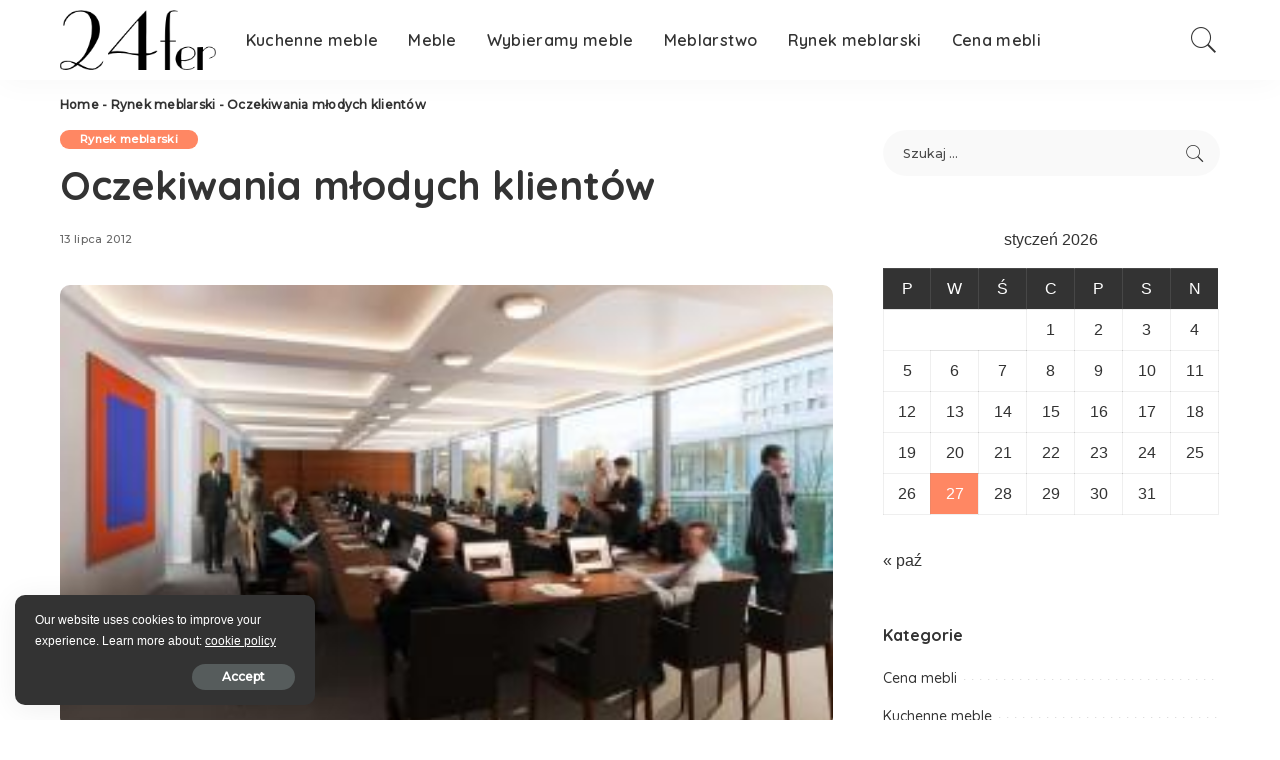

--- FILE ---
content_type: text/html; charset=UTF-8
request_url: https://www.24fer.pl/rynek-meblarski/oczekiwania-mlodych-klientow
body_size: 13513
content:
<!DOCTYPE html>
<html lang="pl-PL" prefix="og: https://ogp.me/ns#">
<head>
    <meta charset="UTF-8">
    <meta http-equiv="X-UA-Compatible" content="IE=edge">
    <meta name="viewport" content="width=device-width, initial-scale=1">
    <link rel="profile" href="https://gmpg.org/xfn/11">
		<style>img:is([sizes="auto" i], [sizes^="auto," i]) { contain-intrinsic-size: 3000px 1500px }</style>
	
<!-- Optymalizacja wyszukiwarek według Rank Math - https://rankmath.com/ -->
<title>Oczekiwania młodych klientów - 24fer.pl</title>
<meta name="description" content="Dla każdej współczesnej firmy oczywistym jest, że klienci są w stanie często dokonać zakupu tylko i wyłącznie dzięki kredytom. Większość branżowych sklepów"/>
<meta name="robots" content="index, follow, max-snippet:-1, max-video-preview:-1, max-image-preview:large"/>
<link rel="preconnect" href="https://fonts.gstatic.com" crossorigin><link rel="preload" as="style" onload="this.onload=null;this.rel='stylesheet'" href="https://fonts.googleapis.com/css?family=Quicksand%3A300%2C400%2C500%2C600%2C700%257CPoppins%3A400%2C400i%2C700%2C700i%257CMontserrat%3A400%2C500%2C600%2C700%7CMontserrat%3A500&amp;display=swap" crossorigin><noscript><link rel="stylesheet" href="https://fonts.googleapis.com/css?family=Quicksand%3A300%2C400%2C500%2C600%2C700%257CPoppins%3A400%2C400i%2C700%2C700i%257CMontserrat%3A400%2C500%2C600%2C700%7CMontserrat%3A500&amp;display=swap"></noscript><link rel="canonical" href="https://www.24fer.pl/rynek-meblarski/oczekiwania-mlodych-klientow" />
<meta property="og:locale" content="pl_PL" />
<meta property="og:type" content="article" />
<meta property="og:title" content="Oczekiwania młodych klientów - 24fer.pl" />
<meta property="og:description" content="Dla każdej współczesnej firmy oczywistym jest, że klienci są w stanie często dokonać zakupu tylko i wyłącznie dzięki kredytom. Większość branżowych sklepów" />
<meta property="og:url" content="https://www.24fer.pl/rynek-meblarski/oczekiwania-mlodych-klientow" />
<meta property="og:site_name" content="sadeczak" />
<meta property="article:section" content="Rynek meblarski" />
<meta property="article:published_time" content="2012-07-13T00:56:25+00:00" />
<meta name="twitter:card" content="summary_large_image" />
<meta name="twitter:title" content="Oczekiwania młodych klientów - 24fer.pl" />
<meta name="twitter:description" content="Dla każdej współczesnej firmy oczywistym jest, że klienci są w stanie często dokonać zakupu tylko i wyłącznie dzięki kredytom. Większość branżowych sklepów" />
<meta name="twitter:label1" content="Napisane przez" />
<meta name="twitter:data1" content="redakcja" />
<meta name="twitter:label2" content="Czas czytania" />
<meta name="twitter:data2" content="Mniej niż minuta" />
<script type="application/ld+json" class="rank-math-schema">{"@context":"https://schema.org","@graph":[{"@type":"Organization","@id":"https://www.24fer.pl/#organization","name":"sadeczak","url":"https://www.24fer.pl"},{"@type":"WebSite","@id":"https://www.24fer.pl/#website","url":"https://www.24fer.pl","name":"sadeczak","publisher":{"@id":"https://www.24fer.pl/#organization"},"inLanguage":"pl-PL"},{"@type":"ImageObject","@id":"https://www.24fer.pl/wp-content/uploads/2017/10/eedac1502890d6.jpg","url":"https://www.24fer.pl/wp-content/uploads/2017/10/eedac1502890d6.jpg","width":"300","height":"172","caption":"Oczekiwania m\u0142odych klient\u00f3w","inLanguage":"pl-PL"},{"@type":"BreadcrumbList","@id":"https://www.24fer.pl/rynek-meblarski/oczekiwania-mlodych-klientow#breadcrumb","itemListElement":[{"@type":"ListItem","position":"1","item":{"@id":"https://www.24fer.pl","name":"Home"}},{"@type":"ListItem","position":"2","item":{"@id":"https://www.24fer.pl/category/rynek-meblarski","name":"Rynek meblarski"}},{"@type":"ListItem","position":"3","item":{"@id":"https://www.24fer.pl/rynek-meblarski/oczekiwania-mlodych-klientow","name":"Oczekiwania m\u0142odych klient\u00f3w"}}]},{"@type":"WebPage","@id":"https://www.24fer.pl/rynek-meblarski/oczekiwania-mlodych-klientow#webpage","url":"https://www.24fer.pl/rynek-meblarski/oczekiwania-mlodych-klientow","name":"Oczekiwania m\u0142odych klient\u00f3w - 24fer.pl","datePublished":"2012-07-13T00:56:25+00:00","dateModified":"2012-07-13T00:56:25+00:00","isPartOf":{"@id":"https://www.24fer.pl/#website"},"primaryImageOfPage":{"@id":"https://www.24fer.pl/wp-content/uploads/2017/10/eedac1502890d6.jpg"},"inLanguage":"pl-PL","breadcrumb":{"@id":"https://www.24fer.pl/rynek-meblarski/oczekiwania-mlodych-klientow#breadcrumb"}},{"@type":"Person","@id":"https://www.24fer.pl/author/redakcja","name":"redakcja","url":"https://www.24fer.pl/author/redakcja","image":{"@type":"ImageObject","@id":"https://secure.gravatar.com/avatar/f3abdedd8f3dbfc520699dc91a11a6fc09ce44f2bbc7378b8155fb9194634b3a?s=96&amp;d=mm&amp;r=g","url":"https://secure.gravatar.com/avatar/f3abdedd8f3dbfc520699dc91a11a6fc09ce44f2bbc7378b8155fb9194634b3a?s=96&amp;d=mm&amp;r=g","caption":"redakcja","inLanguage":"pl-PL"},"worksFor":{"@id":"https://www.24fer.pl/#organization"}},{"@type":"BlogPosting","headline":"Oczekiwania m\u0142odych klient\u00f3w - 24fer.pl","datePublished":"2012-07-13T00:56:25+00:00","dateModified":"2012-07-13T00:56:25+00:00","articleSection":"Rynek meblarski","author":{"@id":"https://www.24fer.pl/author/redakcja","name":"redakcja"},"publisher":{"@id":"https://www.24fer.pl/#organization"},"description":"Dla ka\u017cdej wsp\u00f3\u0142czesnej firmy oczywistym jest, \u017ce klienci s\u0105 w stanie cz\u0119sto dokona\u0107 zakupu tylko i wy\u0142\u0105cznie dzi\u0119ki kredytom. Wi\u0119kszo\u015b\u0107 bran\u017cowych sklep\u00f3w","name":"Oczekiwania m\u0142odych klient\u00f3w - 24fer.pl","@id":"https://www.24fer.pl/rynek-meblarski/oczekiwania-mlodych-klientow#richSnippet","isPartOf":{"@id":"https://www.24fer.pl/rynek-meblarski/oczekiwania-mlodych-klientow#webpage"},"image":{"@id":"https://www.24fer.pl/wp-content/uploads/2017/10/eedac1502890d6.jpg"},"inLanguage":"pl-PL","mainEntityOfPage":{"@id":"https://www.24fer.pl/rynek-meblarski/oczekiwania-mlodych-klientow#webpage"}}]}</script>
<!-- /Wtyczka Rank Math WordPress SEO -->

<link rel='dns-prefetch' href='//fonts.googleapis.com' />
<script type="application/ld+json">{"@context":"https://schema.org","@type":"Organization","legalName":"24fer.pl","url":"https://www.24fer.pl/","logo":"https://www.24fer.pl/wp-content/uploads/2023/11/24-logo.webp"}</script>
<script>
window._wpemojiSettings = {"baseUrl":"https:\/\/s.w.org\/images\/core\/emoji\/16.0.1\/72x72\/","ext":".png","svgUrl":"https:\/\/s.w.org\/images\/core\/emoji\/16.0.1\/svg\/","svgExt":".svg","source":{"concatemoji":"https:\/\/www.24fer.pl\/wp-includes\/js\/wp-emoji-release.min.js?ver=6.8.3"}};
/*! This file is auto-generated */
!function(s,n){var o,i,e;function c(e){try{var t={supportTests:e,timestamp:(new Date).valueOf()};sessionStorage.setItem(o,JSON.stringify(t))}catch(e){}}function p(e,t,n){e.clearRect(0,0,e.canvas.width,e.canvas.height),e.fillText(t,0,0);var t=new Uint32Array(e.getImageData(0,0,e.canvas.width,e.canvas.height).data),a=(e.clearRect(0,0,e.canvas.width,e.canvas.height),e.fillText(n,0,0),new Uint32Array(e.getImageData(0,0,e.canvas.width,e.canvas.height).data));return t.every(function(e,t){return e===a[t]})}function u(e,t){e.clearRect(0,0,e.canvas.width,e.canvas.height),e.fillText(t,0,0);for(var n=e.getImageData(16,16,1,1),a=0;a<n.data.length;a++)if(0!==n.data[a])return!1;return!0}function f(e,t,n,a){switch(t){case"flag":return n(e,"\ud83c\udff3\ufe0f\u200d\u26a7\ufe0f","\ud83c\udff3\ufe0f\u200b\u26a7\ufe0f")?!1:!n(e,"\ud83c\udde8\ud83c\uddf6","\ud83c\udde8\u200b\ud83c\uddf6")&&!n(e,"\ud83c\udff4\udb40\udc67\udb40\udc62\udb40\udc65\udb40\udc6e\udb40\udc67\udb40\udc7f","\ud83c\udff4\u200b\udb40\udc67\u200b\udb40\udc62\u200b\udb40\udc65\u200b\udb40\udc6e\u200b\udb40\udc67\u200b\udb40\udc7f");case"emoji":return!a(e,"\ud83e\udedf")}return!1}function g(e,t,n,a){var r="undefined"!=typeof WorkerGlobalScope&&self instanceof WorkerGlobalScope?new OffscreenCanvas(300,150):s.createElement("canvas"),o=r.getContext("2d",{willReadFrequently:!0}),i=(o.textBaseline="top",o.font="600 32px Arial",{});return e.forEach(function(e){i[e]=t(o,e,n,a)}),i}function t(e){var t=s.createElement("script");t.src=e,t.defer=!0,s.head.appendChild(t)}"undefined"!=typeof Promise&&(o="wpEmojiSettingsSupports",i=["flag","emoji"],n.supports={everything:!0,everythingExceptFlag:!0},e=new Promise(function(e){s.addEventListener("DOMContentLoaded",e,{once:!0})}),new Promise(function(t){var n=function(){try{var e=JSON.parse(sessionStorage.getItem(o));if("object"==typeof e&&"number"==typeof e.timestamp&&(new Date).valueOf()<e.timestamp+604800&&"object"==typeof e.supportTests)return e.supportTests}catch(e){}return null}();if(!n){if("undefined"!=typeof Worker&&"undefined"!=typeof OffscreenCanvas&&"undefined"!=typeof URL&&URL.createObjectURL&&"undefined"!=typeof Blob)try{var e="postMessage("+g.toString()+"("+[JSON.stringify(i),f.toString(),p.toString(),u.toString()].join(",")+"));",a=new Blob([e],{type:"text/javascript"}),r=new Worker(URL.createObjectURL(a),{name:"wpTestEmojiSupports"});return void(r.onmessage=function(e){c(n=e.data),r.terminate(),t(n)})}catch(e){}c(n=g(i,f,p,u))}t(n)}).then(function(e){for(var t in e)n.supports[t]=e[t],n.supports.everything=n.supports.everything&&n.supports[t],"flag"!==t&&(n.supports.everythingExceptFlag=n.supports.everythingExceptFlag&&n.supports[t]);n.supports.everythingExceptFlag=n.supports.everythingExceptFlag&&!n.supports.flag,n.DOMReady=!1,n.readyCallback=function(){n.DOMReady=!0}}).then(function(){return e}).then(function(){var e;n.supports.everything||(n.readyCallback(),(e=n.source||{}).concatemoji?t(e.concatemoji):e.wpemoji&&e.twemoji&&(t(e.twemoji),t(e.wpemoji)))}))}((window,document),window._wpemojiSettings);
</script>

<style id='wp-emoji-styles-inline-css'>

	img.wp-smiley, img.emoji {
		display: inline !important;
		border: none !important;
		box-shadow: none !important;
		height: 1em !important;
		width: 1em !important;
		margin: 0 0.07em !important;
		vertical-align: -0.1em !important;
		background: none !important;
		padding: 0 !important;
	}
</style>
<link rel='stylesheet' id='wp-block-library-css' href='https://www.24fer.pl/wp-includes/css/dist/block-library/style.min.css?ver=6.8.3' media='all' />
<style id='classic-theme-styles-inline-css'>
/*! This file is auto-generated */
.wp-block-button__link{color:#fff;background-color:#32373c;border-radius:9999px;box-shadow:none;text-decoration:none;padding:calc(.667em + 2px) calc(1.333em + 2px);font-size:1.125em}.wp-block-file__button{background:#32373c;color:#fff;text-decoration:none}
</style>
<style id='global-styles-inline-css'>
:root{--wp--preset--aspect-ratio--square: 1;--wp--preset--aspect-ratio--4-3: 4/3;--wp--preset--aspect-ratio--3-4: 3/4;--wp--preset--aspect-ratio--3-2: 3/2;--wp--preset--aspect-ratio--2-3: 2/3;--wp--preset--aspect-ratio--16-9: 16/9;--wp--preset--aspect-ratio--9-16: 9/16;--wp--preset--color--black: #000000;--wp--preset--color--cyan-bluish-gray: #abb8c3;--wp--preset--color--white: #ffffff;--wp--preset--color--pale-pink: #f78da7;--wp--preset--color--vivid-red: #cf2e2e;--wp--preset--color--luminous-vivid-orange: #ff6900;--wp--preset--color--luminous-vivid-amber: #fcb900;--wp--preset--color--light-green-cyan: #7bdcb5;--wp--preset--color--vivid-green-cyan: #00d084;--wp--preset--color--pale-cyan-blue: #8ed1fc;--wp--preset--color--vivid-cyan-blue: #0693e3;--wp--preset--color--vivid-purple: #9b51e0;--wp--preset--gradient--vivid-cyan-blue-to-vivid-purple: linear-gradient(135deg,rgba(6,147,227,1) 0%,rgb(155,81,224) 100%);--wp--preset--gradient--light-green-cyan-to-vivid-green-cyan: linear-gradient(135deg,rgb(122,220,180) 0%,rgb(0,208,130) 100%);--wp--preset--gradient--luminous-vivid-amber-to-luminous-vivid-orange: linear-gradient(135deg,rgba(252,185,0,1) 0%,rgba(255,105,0,1) 100%);--wp--preset--gradient--luminous-vivid-orange-to-vivid-red: linear-gradient(135deg,rgba(255,105,0,1) 0%,rgb(207,46,46) 100%);--wp--preset--gradient--very-light-gray-to-cyan-bluish-gray: linear-gradient(135deg,rgb(238,238,238) 0%,rgb(169,184,195) 100%);--wp--preset--gradient--cool-to-warm-spectrum: linear-gradient(135deg,rgb(74,234,220) 0%,rgb(151,120,209) 20%,rgb(207,42,186) 40%,rgb(238,44,130) 60%,rgb(251,105,98) 80%,rgb(254,248,76) 100%);--wp--preset--gradient--blush-light-purple: linear-gradient(135deg,rgb(255,206,236) 0%,rgb(152,150,240) 100%);--wp--preset--gradient--blush-bordeaux: linear-gradient(135deg,rgb(254,205,165) 0%,rgb(254,45,45) 50%,rgb(107,0,62) 100%);--wp--preset--gradient--luminous-dusk: linear-gradient(135deg,rgb(255,203,112) 0%,rgb(199,81,192) 50%,rgb(65,88,208) 100%);--wp--preset--gradient--pale-ocean: linear-gradient(135deg,rgb(255,245,203) 0%,rgb(182,227,212) 50%,rgb(51,167,181) 100%);--wp--preset--gradient--electric-grass: linear-gradient(135deg,rgb(202,248,128) 0%,rgb(113,206,126) 100%);--wp--preset--gradient--midnight: linear-gradient(135deg,rgb(2,3,129) 0%,rgb(40,116,252) 100%);--wp--preset--font-size--small: 13px;--wp--preset--font-size--medium: 20px;--wp--preset--font-size--large: 36px;--wp--preset--font-size--x-large: 42px;--wp--preset--spacing--20: 0.44rem;--wp--preset--spacing--30: 0.67rem;--wp--preset--spacing--40: 1rem;--wp--preset--spacing--50: 1.5rem;--wp--preset--spacing--60: 2.25rem;--wp--preset--spacing--70: 3.38rem;--wp--preset--spacing--80: 5.06rem;--wp--preset--shadow--natural: 6px 6px 9px rgba(0, 0, 0, 0.2);--wp--preset--shadow--deep: 12px 12px 50px rgba(0, 0, 0, 0.4);--wp--preset--shadow--sharp: 6px 6px 0px rgba(0, 0, 0, 0.2);--wp--preset--shadow--outlined: 6px 6px 0px -3px rgba(255, 255, 255, 1), 6px 6px rgba(0, 0, 0, 1);--wp--preset--shadow--crisp: 6px 6px 0px rgba(0, 0, 0, 1);}:where(.is-layout-flex){gap: 0.5em;}:where(.is-layout-grid){gap: 0.5em;}body .is-layout-flex{display: flex;}.is-layout-flex{flex-wrap: wrap;align-items: center;}.is-layout-flex > :is(*, div){margin: 0;}body .is-layout-grid{display: grid;}.is-layout-grid > :is(*, div){margin: 0;}:where(.wp-block-columns.is-layout-flex){gap: 2em;}:where(.wp-block-columns.is-layout-grid){gap: 2em;}:where(.wp-block-post-template.is-layout-flex){gap: 1.25em;}:where(.wp-block-post-template.is-layout-grid){gap: 1.25em;}.has-black-color{color: var(--wp--preset--color--black) !important;}.has-cyan-bluish-gray-color{color: var(--wp--preset--color--cyan-bluish-gray) !important;}.has-white-color{color: var(--wp--preset--color--white) !important;}.has-pale-pink-color{color: var(--wp--preset--color--pale-pink) !important;}.has-vivid-red-color{color: var(--wp--preset--color--vivid-red) !important;}.has-luminous-vivid-orange-color{color: var(--wp--preset--color--luminous-vivid-orange) !important;}.has-luminous-vivid-amber-color{color: var(--wp--preset--color--luminous-vivid-amber) !important;}.has-light-green-cyan-color{color: var(--wp--preset--color--light-green-cyan) !important;}.has-vivid-green-cyan-color{color: var(--wp--preset--color--vivid-green-cyan) !important;}.has-pale-cyan-blue-color{color: var(--wp--preset--color--pale-cyan-blue) !important;}.has-vivid-cyan-blue-color{color: var(--wp--preset--color--vivid-cyan-blue) !important;}.has-vivid-purple-color{color: var(--wp--preset--color--vivid-purple) !important;}.has-black-background-color{background-color: var(--wp--preset--color--black) !important;}.has-cyan-bluish-gray-background-color{background-color: var(--wp--preset--color--cyan-bluish-gray) !important;}.has-white-background-color{background-color: var(--wp--preset--color--white) !important;}.has-pale-pink-background-color{background-color: var(--wp--preset--color--pale-pink) !important;}.has-vivid-red-background-color{background-color: var(--wp--preset--color--vivid-red) !important;}.has-luminous-vivid-orange-background-color{background-color: var(--wp--preset--color--luminous-vivid-orange) !important;}.has-luminous-vivid-amber-background-color{background-color: var(--wp--preset--color--luminous-vivid-amber) !important;}.has-light-green-cyan-background-color{background-color: var(--wp--preset--color--light-green-cyan) !important;}.has-vivid-green-cyan-background-color{background-color: var(--wp--preset--color--vivid-green-cyan) !important;}.has-pale-cyan-blue-background-color{background-color: var(--wp--preset--color--pale-cyan-blue) !important;}.has-vivid-cyan-blue-background-color{background-color: var(--wp--preset--color--vivid-cyan-blue) !important;}.has-vivid-purple-background-color{background-color: var(--wp--preset--color--vivid-purple) !important;}.has-black-border-color{border-color: var(--wp--preset--color--black) !important;}.has-cyan-bluish-gray-border-color{border-color: var(--wp--preset--color--cyan-bluish-gray) !important;}.has-white-border-color{border-color: var(--wp--preset--color--white) !important;}.has-pale-pink-border-color{border-color: var(--wp--preset--color--pale-pink) !important;}.has-vivid-red-border-color{border-color: var(--wp--preset--color--vivid-red) !important;}.has-luminous-vivid-orange-border-color{border-color: var(--wp--preset--color--luminous-vivid-orange) !important;}.has-luminous-vivid-amber-border-color{border-color: var(--wp--preset--color--luminous-vivid-amber) !important;}.has-light-green-cyan-border-color{border-color: var(--wp--preset--color--light-green-cyan) !important;}.has-vivid-green-cyan-border-color{border-color: var(--wp--preset--color--vivid-green-cyan) !important;}.has-pale-cyan-blue-border-color{border-color: var(--wp--preset--color--pale-cyan-blue) !important;}.has-vivid-cyan-blue-border-color{border-color: var(--wp--preset--color--vivid-cyan-blue) !important;}.has-vivid-purple-border-color{border-color: var(--wp--preset--color--vivid-purple) !important;}.has-vivid-cyan-blue-to-vivid-purple-gradient-background{background: var(--wp--preset--gradient--vivid-cyan-blue-to-vivid-purple) !important;}.has-light-green-cyan-to-vivid-green-cyan-gradient-background{background: var(--wp--preset--gradient--light-green-cyan-to-vivid-green-cyan) !important;}.has-luminous-vivid-amber-to-luminous-vivid-orange-gradient-background{background: var(--wp--preset--gradient--luminous-vivid-amber-to-luminous-vivid-orange) !important;}.has-luminous-vivid-orange-to-vivid-red-gradient-background{background: var(--wp--preset--gradient--luminous-vivid-orange-to-vivid-red) !important;}.has-very-light-gray-to-cyan-bluish-gray-gradient-background{background: var(--wp--preset--gradient--very-light-gray-to-cyan-bluish-gray) !important;}.has-cool-to-warm-spectrum-gradient-background{background: var(--wp--preset--gradient--cool-to-warm-spectrum) !important;}.has-blush-light-purple-gradient-background{background: var(--wp--preset--gradient--blush-light-purple) !important;}.has-blush-bordeaux-gradient-background{background: var(--wp--preset--gradient--blush-bordeaux) !important;}.has-luminous-dusk-gradient-background{background: var(--wp--preset--gradient--luminous-dusk) !important;}.has-pale-ocean-gradient-background{background: var(--wp--preset--gradient--pale-ocean) !important;}.has-electric-grass-gradient-background{background: var(--wp--preset--gradient--electric-grass) !important;}.has-midnight-gradient-background{background: var(--wp--preset--gradient--midnight) !important;}.has-small-font-size{font-size: var(--wp--preset--font-size--small) !important;}.has-medium-font-size{font-size: var(--wp--preset--font-size--medium) !important;}.has-large-font-size{font-size: var(--wp--preset--font-size--large) !important;}.has-x-large-font-size{font-size: var(--wp--preset--font-size--x-large) !important;}
:where(.wp-block-post-template.is-layout-flex){gap: 1.25em;}:where(.wp-block-post-template.is-layout-grid){gap: 1.25em;}
:where(.wp-block-columns.is-layout-flex){gap: 2em;}:where(.wp-block-columns.is-layout-grid){gap: 2em;}
:root :where(.wp-block-pullquote){font-size: 1.5em;line-height: 1.6;}
</style>
<link rel='stylesheet' id='pixwell-elements-css' href='https://www.24fer.pl/wp-content/plugins/pixwell-core/lib/pixwell-elements/public/style.css?ver=1.0' media='all' />
<link rel='stylesheet' id='pixwell-main-css' href='https://www.24fer.pl/wp-content/themes/pixwell/assets/css/main.css?ver=10.6' media='all' />
<style id='pixwell-main-inline-css'>
html {}h1, .h1 {}h2, .h2 {}h3, .h3 {}h4, .h4 {}h5, .h5 {}h6, .h6 {}.single-tagline h6 {}.p-wrap .entry-summary, .twitter-content.entry-summary, .author-description, .rssSummary, .rb-sdesc {}.p-cat-info {}.p-meta-info, .wp-block-latest-posts__post-date {}.meta-info-author.meta-info-el {}.breadcrumb {}.footer-menu-inner {}.topbar-wrap {}.topbar-menu-wrap {}.main-menu > li > a, .off-canvas-menu > li > a {}.main-menu .sub-menu:not(.sub-mega), .off-canvas-menu .sub-menu {}.is-logo-text .logo-title {}.block-title, .block-header .block-title {}.ajax-quick-filter, .block-view-more {}.widget-title, .widget .widget-title {}body .widget.widget_nav_menu .menu-item {}body.boxed {}.header-6 .banner-wrap {}.footer-wrap:before {; content: ""; position: absolute; left: 0; top: 0; width: 100%; height: 100%;}.header-9 .banner-wrap { }.main-menu .sub-menu {}.main-menu > li.menu-item-has-children > .sub-menu:before {}[data-theme="dark"] .main-menu .sub-menu {}[data-theme="dark"] .main-menu > li.menu-item-has-children > .sub-menu:before {}.mobile-nav-inner {}.off-canvas-header:before {display: none; }.off-canvas-header { background-image: url("https://export.themeruby.com/tf01/recipe/wp-content/uploads/sites/2/2019/09/ls-bg-1-1.jpg")}@media only screen and (max-width: 767px) {.entry-content { font-size: .90rem; }.p-wrap .entry-summary, .twitter-content.entry-summary, .element-desc, .subscribe-description, .rb-sdecs,.copyright-inner > *, .summary-content, .pros-cons-wrap ul li,.gallery-popup-content .image-popup-description > *{ font-size: .76rem; }}@media only screen and (max-width: 1024px) {}@media only screen and (max-width: 991px) {}@media only screen and (max-width: 767px) {}
</style>

<script src="https://www.24fer.pl/wp-includes/js/jquery/jquery.min.js?ver=3.7.1" id="jquery-core-js"></script>
<script src="https://www.24fer.pl/wp-includes/js/jquery/jquery-migrate.min.js?ver=3.4.1" id="jquery-migrate-js"></script>
<!--[if lt IE 9]>
<script src="https://www.24fer.pl/wp-content/themes/pixwell/assets/js/html5shiv.min.js?ver=3.7.3" id="html5-js"></script>
<![endif]-->
<link rel="preload" href="https://www.24fer.pl/wp-content/themes/pixwell/assets/fonts/ruby-icon.ttf" as="font" type="font/ttf" crossorigin="anonymous"> <link rel="https://api.w.org/" href="https://www.24fer.pl/wp-json/" /><link rel="alternate" title="JSON" type="application/json" href="https://www.24fer.pl/wp-json/wp/v2/posts/96" /><link rel="EditURI" type="application/rsd+xml" title="RSD" href="https://www.24fer.pl/xmlrpc.php?rsd" />
<meta name="generator" content="WordPress 6.8.3" />
<link rel='shortlink' href='https://www.24fer.pl/?p=96' />
<link rel="alternate" title="oEmbed (JSON)" type="application/json+oembed" href="https://www.24fer.pl/wp-json/oembed/1.0/embed?url=https%3A%2F%2Fwww.24fer.pl%2Frynek-meblarski%2Foczekiwania-mlodych-klientow" />
<link rel="alternate" title="oEmbed (XML)" type="text/xml+oembed" href="https://www.24fer.pl/wp-json/oembed/1.0/embed?url=https%3A%2F%2Fwww.24fer.pl%2Frynek-meblarski%2Foczekiwania-mlodych-klientow&#038;format=xml" />
<script type="application/ld+json">{"@context":"https://schema.org","@type":"WebSite","@id":"https://www.24fer.pl/#website","url":"https://www.24fer.pl/","name":"24fer.pl","potentialAction":{"@type":"SearchAction","target":"https://www.24fer.pl/?s={search_term_string}","query-input":"required name=search_term_string"}}</script>
<meta name="generator" content="Elementor 3.30.3; features: e_font_icon_svg, additional_custom_breakpoints; settings: css_print_method-external, google_font-enabled, font_display-swap">
			<style>
				.e-con.e-parent:nth-of-type(n+4):not(.e-lazyloaded):not(.e-no-lazyload),
				.e-con.e-parent:nth-of-type(n+4):not(.e-lazyloaded):not(.e-no-lazyload) * {
					background-image: none !important;
				}
				@media screen and (max-height: 1024px) {
					.e-con.e-parent:nth-of-type(n+3):not(.e-lazyloaded):not(.e-no-lazyload),
					.e-con.e-parent:nth-of-type(n+3):not(.e-lazyloaded):not(.e-no-lazyload) * {
						background-image: none !important;
					}
				}
				@media screen and (max-height: 640px) {
					.e-con.e-parent:nth-of-type(n+2):not(.e-lazyloaded):not(.e-no-lazyload),
					.e-con.e-parent:nth-of-type(n+2):not(.e-lazyloaded):not(.e-no-lazyload) * {
						background-image: none !important;
					}
				}
			</style>
			<link rel="icon" href="https://www.24fer.pl/wp-content/uploads/2023/11/cropped-24-logo-32x32.webp" sizes="32x32" />
<link rel="icon" href="https://www.24fer.pl/wp-content/uploads/2023/11/cropped-24-logo-192x192.webp" sizes="192x192" />
<link rel="apple-touch-icon" href="https://www.24fer.pl/wp-content/uploads/2023/11/cropped-24-logo-180x180.webp" />
<meta name="msapplication-TileImage" content="https://www.24fer.pl/wp-content/uploads/2023/11/cropped-24-logo-270x270.webp" />
		<style id="wp-custom-css">
			.navbar-wrap {
	padding:10px;
}

.read-it-later i{
	display:none;align-content
}		</style>
		</head>
<body data-rsssl=1 class="wp-singular post-template-default single single-post postid-96 single-format-standard wp-embed-responsive wp-theme-pixwell wp-child-theme-pixwell-child elementor-default elementor-kit-1028 is-single-1 sticky-nav smart-sticky is-tooltips is-backtop block-header-dot w-header-1 cat-icon-round ele-round feat-round is-parallax-feat is-fmask mh-p-link mh-p-excerpt" data-theme="default">
<div id="site" class="site">
	        <aside id="off-canvas-section" class="off-canvas-wrap light-style is-hidden">
            <div class="close-panel-wrap tooltips-n">
                <a href="#" id="off-canvas-close-btn" aria-label="Close Panel"><i class="btn-close"></i></a>
            </div>
            <div class="off-canvas-holder">
                                    <div class="off-canvas-header is-light-text">
                        <div class="header-inner">
                                                            <a href="https://www.24fer.pl/" class="off-canvas-logo">
                                    <img loading="lazy" src="https://www.24fer.pl/wp-content/uploads/2023/11/24-logo.webp" alt="24fer.pl" height="84" width="218" loading="lazy" decoding="async">
                                </a>
                                                        <aside class="inner-bottom">
                                                                    <div class="off-canvas-social">
                                        <a class="social-link-facebook" title="Facebook" aria-label="Facebook" href="#" target="_blank" rel="noopener nofollow"><i class="rbi rbi-facebook" aria-hidden="true"></i></a><a class="social-link-twitter" title="Twitter" aria-label="Twitter" href="#" target="_blank" rel="noopener nofollow"><i class="rbi rbi-twitter" aria-hidden="true"></i></a><a class="social-link-pinterest" title="Pinterest" aria-label="Pinterest" href="#" target="_blank" rel="noopener nofollow"><i class="rbi rbi-pinterest-i" aria-hidden="true"></i></a><a class="social-link-instagram" title="Instagram" aria-label="Instagram" href="#" target="_blank" rel="noopener nofollow"><i class="rbi rbi-instagram" aria-hidden="true"></i></a><a class="social-link-youtube" title="YouTube" aria-label="YouTube" href="#" target="_blank" rel="noopener nofollow"><i class="rbi rbi-youtube-o" aria-hidden="true"></i></a>                                    </div>
                                                                    <div class="inner-bottom-right">
                                        <aside class="bookmark-section">
	<a class="bookmark-link" href="https://www.24fer.pl/wybieramy-meble/idealne-mlodziezowe-mieszkanie" title="Bookmarks" aria-label="Bookmarks">
		<span class="bookmark-icon"><i><svg class="svg-icon" aria-hidden="true" role="img" focusable="false" xmlns="http://www.w3.org/2000/svg" viewBox="0 0 512 512"><path fill="currentColor" d="M391.416,0H120.584c-17.778,0-32.242,14.464-32.242,32.242v460.413c0,7.016,3.798,13.477,9.924,16.895 c2.934,1.638,6.178,2.45,9.421,2.45c3.534,0,7.055-0.961,10.169-2.882l138.182-85.312l138.163,84.693 c5.971,3.669,13.458,3.817,19.564,0.387c6.107-3.418,9.892-9.872,9.892-16.875V32.242C423.657,14.464,409.194,0,391.416,0z  M384.967,457.453l-118.85-72.86c-6.229-3.817-14.07-3.798-20.28,0.032l-118.805,73.35V38.69h257.935V457.453z" /></svg></i><span class="bookmark-counter rb-counter">0</span></span>
	</a>
</aside>                                    </div>
                                                            </aside>
                        </div>
                    </div>
                                <div class="off-canvas-inner is-dark-text">
                    <nav id="off-canvas-nav" class="off-canvas-nav">
                        <ul id="off-canvas-menu" class="off-canvas-menu rb-menu is-clicked"><li id="menu-item-1114" class="menu-item menu-item-type-taxonomy menu-item-object-category menu-item-1114"><a href="https://www.24fer.pl/category/kuchenne-meble"><span>Kuchenne meble</span></a></li>
<li id="menu-item-1115" class="menu-item menu-item-type-taxonomy menu-item-object-category menu-item-1115"><a href="https://www.24fer.pl/category/meble"><span>Meble</span></a></li>
<li id="menu-item-1116" class="menu-item menu-item-type-taxonomy menu-item-object-category menu-item-1116"><a href="https://www.24fer.pl/category/wybieramy-meble"><span>Wybieramy meble</span></a></li>
<li id="menu-item-1117" class="menu-item menu-item-type-taxonomy menu-item-object-category menu-item-1117"><a href="https://www.24fer.pl/category/meblarstwo"><span>Meblarstwo</span></a></li>
<li id="menu-item-1118" class="menu-item menu-item-type-taxonomy menu-item-object-category current-post-ancestor current-menu-parent current-post-parent menu-item-1118"><a href="https://www.24fer.pl/category/rynek-meblarski"><span>Rynek meblarski</span></a></li>
<li id="menu-item-1120" class="menu-item menu-item-type-taxonomy menu-item-object-category menu-item-1120"><a href="https://www.24fer.pl/category/cena-mebli"><span>Cena mebli</span></a></li>
</ul>                    </nav>
                                    </div>
            </div>
        </aside>
            <div class="site-outer">
        <div class="site-mask"></div>
		<header id="site-header" class="header-wrap header-1">
	<div class="navbar-outer">
		<div class="navbar-wrap">
				<aside id="mobile-navbar" class="mobile-navbar">
    <div class="mobile-nav-inner rb-p20-gutter">
                    <div class="m-nav-left">
                <a href="#" class="off-canvas-trigger btn-toggle-wrap btn-toggle-light" aria-label="menu trigger"><span class="btn-toggle"><span class="off-canvas-toggle"><span class="icon-toggle"></span></span></span></a>
            </div>
            <div class="m-nav-centered">
                	<aside class="logo-mobile-wrap is-logo-image">
		<a href="https://www.24fer.pl/" class="logo-mobile logo default">
			<img height="84" width="218" src="https://www.24fer.pl/wp-content/uploads/2023/11/24-logo.webp" alt="24fer.pl">
		</a>
                    <a href="https://www.24fer.pl/" class="logo-mobile logo dark">
                <img height="84" width="218" src="https://www.24fer.pl/wp-content/uploads/2023/11/24-logo.webp" alt="24fer.pl">
            </a>
        	</aside>
            </div>
            <div class="m-nav-right">
                                                                <div class="mobile-search">
	<a href="#" title="Search" aria-label="Search" class="search-icon nav-search-link"><i class="rbi rbi-search-light" aria-hidden="true"></i></a>
	<div class="navbar-search-popup header-lightbox">
		<div class="navbar-search-form"><form role="search" method="get" class="search-form" action="https://www.24fer.pl/">
				<label>
					<span class="screen-reader-text">Szukaj:</span>
					<input type="search" class="search-field" placeholder="Szukaj &hellip;" value="" name="s" />
				</label>
				<input type="submit" class="search-submit" value="Szukaj" />
			</form></div>
	</div>
</div>
                            </div>
            </div>
</aside>
<aside id="mobile-sticky-nav" class="mobile-sticky-nav">
    <div class="mobile-navbar mobile-sticky-inner">
        <div class="mobile-nav-inner rb-p20-gutter">
                            <div class="m-nav-left">
                    <a href="#" class="off-canvas-trigger btn-toggle-wrap btn-toggle-light"><span class="btn-toggle"><span class="off-canvas-toggle"><span class="icon-toggle"></span></span></span></a>
                </div>
                <div class="m-nav-centered">
                    	<aside class="logo-mobile-wrap is-logo-image">
		<a href="https://www.24fer.pl/" class="logo-mobile logo default">
			<img height="84" width="218" src="https://www.24fer.pl/wp-content/uploads/2023/11/24-logo.webp" alt="24fer.pl">
		</a>
                    <a href="https://www.24fer.pl/" class="logo-mobile logo dark">
                <img height="84" width="218" src="https://www.24fer.pl/wp-content/uploads/2023/11/24-logo.webp" alt="24fer.pl">
            </a>
        	</aside>
                </div>
                <div class="m-nav-right">
                                                                                <div class="mobile-search">
	<a href="#" title="Search" aria-label="Search" class="search-icon nav-search-link"><i class="rbi rbi-search-light" aria-hidden="true"></i></a>
	<div class="navbar-search-popup header-lightbox">
		<div class="navbar-search-form"><form role="search" method="get" class="search-form" action="https://www.24fer.pl/">
				<label>
					<span class="screen-reader-text">Szukaj:</span>
					<input type="search" class="search-field" placeholder="Szukaj &hellip;" value="" name="s" />
				</label>
				<input type="submit" class="search-submit" value="Szukaj" />
			</form></div>
	</div>
</div>
                                    </div>
                    </div>
    </div>
</aside>
			<div class="rbc-container navbar-holder is-main-nav">
				<div class="navbar-inner rb-m20-gutter">
					<div class="navbar-left">
													<div class="logo-wrap is-logo-image site-branding">
					<a href="https://www.24fer.pl/" class="logo default" title="24fer.pl">
				<img decoding="async" class="logo-default" height="84" width="218" src="https://www.24fer.pl/wp-content/uploads/2023/11/24-logo.webp" alt="24fer.pl">
			</a>
                            <a href="https://www.24fer.pl/" class="logo dark" title="24fer.pl">
                    <img decoding="async" class="logo-default" height="84" width="218" src="https://www.24fer.pl/wp-content/uploads/2023/11/24-logo.webp" alt="24fer.pl">
                </a>
            			</div>
						<nav id="site-navigation" class="main-menu-wrap" aria-label="main menu">
	<ul id="main-menu" class="main-menu rb-menu" itemscope itemtype="https://www.schema.org/SiteNavigationElement"><li class="menu-item menu-item-type-taxonomy menu-item-object-category menu-item-1114" itemprop="name"><a href="https://www.24fer.pl/category/kuchenne-meble" itemprop="url"><span>Kuchenne meble</span></a></li><li class="menu-item menu-item-type-taxonomy menu-item-object-category menu-item-1115" itemprop="name"><a href="https://www.24fer.pl/category/meble" itemprop="url"><span>Meble</span></a></li><li class="menu-item menu-item-type-taxonomy menu-item-object-category menu-item-1116" itemprop="name"><a href="https://www.24fer.pl/category/wybieramy-meble" itemprop="url"><span>Wybieramy meble</span></a></li><li class="menu-item menu-item-type-taxonomy menu-item-object-category menu-item-1117" itemprop="name"><a href="https://www.24fer.pl/category/meblarstwo" itemprop="url"><span>Meblarstwo</span></a></li><li class="menu-item menu-item-type-taxonomy menu-item-object-category current-post-ancestor current-menu-parent current-post-parent menu-item-1118" itemprop="name"><a href="https://www.24fer.pl/category/rynek-meblarski" itemprop="url"><span>Rynek meblarski</span></a></li><li class="menu-item menu-item-type-taxonomy menu-item-object-category menu-item-1120" itemprop="name"><a href="https://www.24fer.pl/category/cena-mebli" itemprop="url"><span>Cena mebli</span></a></li></ul></nav>					</div>
					<div class="navbar-right">
																								                        						<aside class="navbar-search">
	<a href="#" aria-label="Search" class="nav-search-link search-icon"><i class="rbi rbi-search-light" aria-hidden="true"></i></a>
	<div class="navbar-search-popup header-lightbox">
		<div class="navbar-search-form"><form role="search" method="get" class="search-form" action="https://www.24fer.pl/">
				<label>
					<span class="screen-reader-text">Szukaj:</span>
					<input type="search" class="search-field" placeholder="Szukaj &hellip;" value="" name="s" />
				</label>
				<input type="submit" class="search-submit" value="Szukaj" />
			</form></div>
		<div class="load-animation live-search-animation"></div>
			</div>
</aside>
											</div>
				</div>
			</div>
		</div>
	</div>
	<aside id="sticky-nav" class="section-sticky-holder">
	<div class="section-sticky">
		<div class="navbar-wrap">
			<div class="rbc-container navbar-holder">
				<div class="navbar-inner rb-m20-gutter">
					<div class="navbar-left">
														<div class="logo-wrap is-logo-image site-branding">
			<a href="https://www.24fer.pl/" class="logo default" title="24fer.pl">
				<img class="logo-default" height="84" width="218" src="https://www.24fer.pl/wp-content/uploads/2023/11/24-logo.webp" alt="24fer.pl">
			</a>
            		</div>
							<aside class="main-menu-wrap">
	<ul id="sticky-menu" class="main-menu rb-menu"><li class="menu-item menu-item-type-taxonomy menu-item-object-category menu-item-1114"><a href="https://www.24fer.pl/category/kuchenne-meble"><span>Kuchenne meble</span></a></li><li class="menu-item menu-item-type-taxonomy menu-item-object-category menu-item-1115"><a href="https://www.24fer.pl/category/meble"><span>Meble</span></a></li><li class="menu-item menu-item-type-taxonomy menu-item-object-category menu-item-1116"><a href="https://www.24fer.pl/category/wybieramy-meble"><span>Wybieramy meble</span></a></li><li class="menu-item menu-item-type-taxonomy menu-item-object-category menu-item-1117"><a href="https://www.24fer.pl/category/meblarstwo"><span>Meblarstwo</span></a></li><li class="menu-item menu-item-type-taxonomy menu-item-object-category current-post-ancestor current-menu-parent current-post-parent menu-item-1118"><a href="https://www.24fer.pl/category/rynek-meblarski"><span>Rynek meblarski</span></a></li><li class="menu-item menu-item-type-taxonomy menu-item-object-category menu-item-1120"><a href="https://www.24fer.pl/category/cena-mebli"><span>Cena mebli</span></a></li></ul></aside>					</div>
					<div class="navbar-right">
																								                        						<aside class="navbar-search">
	<a href="#" aria-label="Search" class="nav-search-link search-icon"><i class="rbi rbi-search-light" aria-hidden="true"></i></a>
	<div class="navbar-search-popup header-lightbox">
		<div class="navbar-search-form"><form role="search" method="get" class="search-form" action="https://www.24fer.pl/">
				<label>
					<span class="screen-reader-text">Szukaj:</span>
					<input type="search" class="search-field" placeholder="Szukaj &hellip;" value="" name="s" />
				</label>
				<input type="submit" class="search-submit" value="Szukaj" />
			</form></div>
		<div class="load-animation live-search-animation"></div>
			</div>
</aside>
                        					</div>
				</div>
			</div>
		</div>
	</div>
</aside></header>        <div class="site-wrap clearfix">        <div class="site-content single-1 rbc-content-section clearfix has-sidebar is-sidebar-right active-sidebar">
            <div class="wrap rbc-container rb-p20-gutter">
                <div class="rbc-wrap">
                    <main id="main" class="site-main rbc-content">
                        <div class="single-content-wrap">
							        <article id="post-96" class="post-96 post type-post status-publish format-standard has-post-thumbnail category-rynek-meblarski">
		                            <header class="single-header entry-header">
								<aside id="site-breadcrumb"><span class="breadcrumb breadcrumb-yoast"><div class="breadcrumb-inner"><a href="https://www.24fer.pl">Home</a><span class="separator"> - </span><a href="https://www.24fer.pl/category/rynek-meblarski">Rynek meblarski</a><span class="separator"> - </span><span class="last">Oczekiwania młodych klientów</span></div></span></aside>        <aside class="p-cat-info is-relative single-cat-info">
			<a class="cat-info-el cat-info-id-4" href="https://www.24fer.pl/category/rynek-meblarski" rel="category">Rynek meblarski</a>        </aside>
		            <h1 class="single-title entry-title">Oczekiwania młodych klientów</h1>
		        <div class="single-entry-meta small-size">
			            <div class="inner">
				        <div class="single-meta-info p-meta-info">
			        <span class="meta-info-el meta-info-date">
						                <abbr class="date published" title="2012-07-13T00:56:25+00:00">13 lipca 2012</abbr>
					</span>
		        </div>
		        <div class="single-meta-bottom p-meta-info">
			</div>
		            </div>
        </div>
		        <div class="single-feat">
            <div class="rb-iwrap autosize"><img loading="lazy" width="300" height="172" src="https://www.24fer.pl/wp-content/uploads/2017/10/eedac1502890d6.jpg" class="attachment-pixwell_780x0-2x size-pixwell_780x0-2x wp-post-image" alt="Oczekiwania młodych klientów" decoding="async" /></div>
			        </div>
		                            </header>
														        <div class="single-body entry">
            <div class="single-content">
				                <div class="entry-content clearfix" >
					<p>Dla każdej współczesnej firmy oczywistym jest, że klienci są w stanie często dokonać zakupu tylko i wyłącznie dzięki kredytom. Większość branżowych sklepów oferuje więc swoje produkty w gotowych programach ratalnych, które umożliwiają dokonanie zakupu nawet mniej zamożnym, ale posiadającym zatrudnienie i stałe dochody klientom. Najlepszym przykładem tego, jak można zdobywać klientów poprzez oferowanie im rozsądnych rat, jest branża meblarska. Co jakiś czas po galeriach przechadzają się młode pary szukające swoich mebli do pierwszego, dopiero nabytego mieszkania. Do tego dochodzą starsze rodziny, które nie zmieniają mieszkania, ale chcą poprzez meble stworzyć sobie zupełnie nowy klimat w starym wnętrzu. W połączeniu z gruntownym remontem całego mieszkania, zmiana wystroju wnętrz sprawia, że niepostrzeżenie można znaleźć się w całkiem innym, znacznie bardziej luksusowym mieszkaniu. Wystarczy odpowiednio zainwestować w wystrój i zatrudnić odpowiednią ekipę do remontu, by mieszkanie mające czterdzieści lat zmieniło się w nowoczesny apartament.<span id="more-96"></span> Meble do takich pomieszczeń łatwo nabyć można dzisiaj na raty, co daje możliwość wybrania kompletów bardzo dobrych jakościowo oraz estetycznie. Oszczędzanie na meblach przeważnie kończy się bowiem poważnymi kłopotami, jeśli nie od razu, to po kilku latach.</p>
                </div>
            </div>
			<aside class="is-hidden rb-remove-bookmark" data-bookmarkid="96"></aside>        <aside class="single-bottom-share">
            <div class="share-header">			                <span class="share-label">Share</span>
			</div>
            <div class="share-content is-light-share tooltips-n">
				            <a class="share-action share-icon share-facebook" rel="nofollow" href="https://www.facebook.com/sharer.php?u=https%3A%2F%2Fwww.24fer.pl%2Frynek-meblarski%2Foczekiwania-mlodych-klientow" title="Facebook" aria-label="Facebook"><i class="rbi rbi-facebook"></i><span>Share on Facebook</span></a>
		            <a class="share-action share-twitter share-icon" rel="nofollow" href="https://twitter.com/intent/tweet?text=Oczekiwania+m%C5%82odych+klient%C3%B3w&amp;url=https%3A%2F%2Fwww.24fer.pl%2Frynek-meblarski%2Foczekiwania-mlodych-klientow&amp;via=%23" title="Twitter" aria-label="Twitter">
                <i class="rbi rbi-twitter"></i><span>Share on Twitter</span> </a>
		            <a class="share-icon share-email" rel="nofollow" href="/cdn-cgi/l/email-protection#[base64]" title="Email" aria-label="Email"><i class="rbi rbi-email-envelope"></i><span>Share on Email</span></a>
		            </div>
        </aside>
		        </div>
		        </article>
		                            <div class="single-box clearfix">
								        <nav class="single-post-box box-nav rb-n20-gutter">
			                <div class="nav-el nav-left rb-p20-gutter">
                    <a href="https://www.24fer.pl/rynek-meblarski/mlodzi-klienci-na-rynku">
                        <span class="nav-label"><i class="rbi rbi-angle-left"></i><span>Previous Article</span></span>
                        <span class="nav-inner h4">
							<img width="150" height="150" src="https://www.24fer.pl/wp-content/uploads/2016/01/eedac1502890d6-150x150.jpg" class="attachment-thumbnail size-thumbnail wp-post-image" alt="Młodzi klienci na rynku" decoding="async" />							<span class="nav-title p-url">Młodzi klienci na rynku</span>
						</span>
                    </a>
                </div>
						                <div class="nav-el nav-right rb-p20-gutter">
                    <a href="https://www.24fer.pl/rynek-meblarski/nowe-trendy-na-rynku">
                        <span class="nav-label"><span>Next Article</span><i class="rbi rbi-angle-right"></i></span>
                        <span class="nav-inner h4">
							<img width="150" height="150" src="https://www.24fer.pl/wp-content/uploads/2017/10/0fe1455d368283-150x150.jpg" class="attachment-thumbnail size-thumbnail wp-post-image" alt="Nowe trendy na rynku" decoding="async" />							<span class="nav-title p-url">Nowe trendy na rynku</span>
						</span>
                    </a>
                </div>
			        </nav>
		        <aside class="comment-box-wrap">
            <div class="comment-box-header clearfix">
                <h4 class="h3"><i class="rbi rbi-comments"></i>Leave a Reply</h4>
				            </div>
            <div class="comment-box-content clearfix no-comment">	<div id="comments" class="comments-area">
			<div id="respond" class="comment-respond">
		<h3 id="reply-title" class="comment-reply-title">Dodaj komentarz <small><a rel="nofollow" id="cancel-comment-reply-link" href="/rynek-meblarski/oczekiwania-mlodych-klientow#respond" style="display:none;">Anuluj pisanie odpowiedzi</a></small></h3><p class="must-log-in">Musisz się <a href="https://www.24fer.pl/wp-login.php?redirect_to=https%3A%2F%2Fwww.24fer.pl%2Frynek-meblarski%2Foczekiwania-mlodych-klientow">zalogować</a>, aby móc dodać komentarz.</p>	</div><!-- #respond -->
		</div>
</div>
        </aside>
		                            </div>
                        </div>
                    </main>
					        <aside class="rbc-sidebar widget-area sidebar-sticky">
            <div class="sidebar-inner"><div id="search-4" class="widget w-sidebar widget_search"><form role="search" method="get" class="search-form" action="https://www.24fer.pl/">
				<label>
					<span class="screen-reader-text">Szukaj:</span>
					<input type="search" class="search-field" placeholder="Szukaj &hellip;" value="" name="s" />
				</label>
				<input type="submit" class="search-submit" value="Szukaj" />
			</form></div><div id="calendar-4" class="widget w-sidebar widget_calendar"><div id="calendar_wrap" class="calendar_wrap"><table id="wp-calendar" class="wp-calendar-table">
	<caption>styczeń 2026</caption>
	<thead>
	<tr>
		<th scope="col" aria-label="poniedziałek">P</th>
		<th scope="col" aria-label="wtorek">W</th>
		<th scope="col" aria-label="środa">Ś</th>
		<th scope="col" aria-label="czwartek">C</th>
		<th scope="col" aria-label="piątek">P</th>
		<th scope="col" aria-label="sobota">S</th>
		<th scope="col" aria-label="niedziela">N</th>
	</tr>
	</thead>
	<tbody>
	<tr>
		<td colspan="3" class="pad">&nbsp;</td><td>1</td><td>2</td><td>3</td><td>4</td>
	</tr>
	<tr>
		<td>5</td><td>6</td><td>7</td><td>8</td><td>9</td><td>10</td><td>11</td>
	</tr>
	<tr>
		<td>12</td><td>13</td><td>14</td><td>15</td><td>16</td><td>17</td><td>18</td>
	</tr>
	<tr>
		<td>19</td><td>20</td><td>21</td><td>22</td><td>23</td><td>24</td><td>25</td>
	</tr>
	<tr>
		<td>26</td><td id="today">27</td><td>28</td><td>29</td><td>30</td><td>31</td>
		<td class="pad" colspan="1">&nbsp;</td>
	</tr>
	</tbody>
	</table><nav aria-label="Poprzednie i następne miesiące" class="wp-calendar-nav">
		<span class="wp-calendar-nav-prev"><a href="https://www.24fer.pl/2024/10">&laquo; paź</a></span>
		<span class="pad">&nbsp;</span>
		<span class="wp-calendar-nav-next">&nbsp;</span>
	</nav></div></div><div id="categories-4" class="widget w-sidebar widget_categories"><h2 class="widget-title h4">Kategorie</h2>
			<ul>
					<li class="cat-item cat-item-3"><a href="https://www.24fer.pl/category/cena-mebli">Cena mebli</a>
</li>
	<li class="cat-item cat-item-71"><a href="https://www.24fer.pl/category/kuchenne-meble">Kuchenne meble</a>
</li>
	<li class="cat-item cat-item-5"><a href="https://www.24fer.pl/category/meblarstwo">Meblarstwo</a>
</li>
	<li class="cat-item cat-item-7"><a href="https://www.24fer.pl/category/meble">Meble</a>
</li>
	<li class="cat-item cat-item-4"><a href="https://www.24fer.pl/category/rynek-meblarski">Rynek meblarski</a>
</li>
	<li class="cat-item cat-item-1"><a href="https://www.24fer.pl/category/wybieramy-meble">Wybieramy meble</a>
</li>
			</ul>

			</div>
		<div id="recent-posts-5" class="widget w-sidebar widget_recent_entries">
		<h2 class="widget-title h4">Ostatnio dodane</h2>
		<ul>
											<li>
					<a href="https://www.24fer.pl/wybieramy-meble/jak-wybrac-idealny-regal-drewniany-do-twojego-wnetrza">Jak wybrać idealny regał drewniany do Twojego wnętrza?</a>
									</li>
											<li>
					<a href="https://www.24fer.pl/rynek-meblarski/najlepsze-centrum-ogrodnicze-w-krakowie-gdzie-znalezc-wszystko-czego-potrzebujesz-do-swojego-ogrodu">Najlepsze centrum ogrodnicze w Krakowie – gdzie znaleźć wszystko, czego potrzebujesz do swojego ogrodu</a>
									</li>
											<li>
					<a href="https://www.24fer.pl/wybieramy-meble/moda-na-trojwymiarowosc">Moda na trójwymiarowość</a>
									</li>
											<li>
					<a href="https://www.24fer.pl/meble/stol-najwazniejszy-mebel-kuchenny">Stół &#8211; najważniejszy mebel kuchenny</a>
									</li>
											<li>
					<a href="https://www.24fer.pl/meble/a-gdzie-ubrania">A gdzie ubrania?</a>
									</li>
					</ul>

		</div></div>
        </aside>
                        </div>
            </div>
			        </div>
		</div>
        <footer class="footer-wrap">
            <div class="footer-logo footer-section">
    <div class="rbc-container footer-logo-inner">
		            <div class="footer-logo-wrap">
                <a href="https://www.24fer.pl/" class="footer-logo">
					                        <img loading="lazy" decoding="async" class="logo default" height="84" width="218" src="https://www.24fer.pl/wp-content/uploads/2023/11/24-logo.webp" alt="24fer.pl">
						                                    </a>
            </div>
				<ul id="footer-menu" class="footer-menu-inner"><li class="menu-item menu-item-type-taxonomy menu-item-object-category menu-item-1114"><a href="https://www.24fer.pl/category/kuchenne-meble"><span>Kuchenne meble</span></a></li>
<li class="menu-item menu-item-type-taxonomy menu-item-object-category menu-item-1115"><a href="https://www.24fer.pl/category/meble"><span>Meble</span></a></li>
<li class="menu-item menu-item-type-taxonomy menu-item-object-category menu-item-1116"><a href="https://www.24fer.pl/category/wybieramy-meble"><span>Wybieramy meble</span></a></li>
<li class="menu-item menu-item-type-taxonomy menu-item-object-category menu-item-1117"><a href="https://www.24fer.pl/category/meblarstwo"><span>Meblarstwo</span></a></li>
<li class="menu-item menu-item-type-taxonomy menu-item-object-category current-post-ancestor current-menu-parent current-post-parent menu-item-1118"><a href="https://www.24fer.pl/category/rynek-meblarski"><span>Rynek meblarski</span></a></li>
<li class="menu-item menu-item-type-taxonomy menu-item-object-category menu-item-1120"><a href="https://www.24fer.pl/category/cena-mebli"><span>Cena mebli</span></a></li>
</ul>    </div>
</div>	<div class="footer-copyright footer-section">
		<div class="rbc-container">
			<div class="copyright-inner rb-p20-gutter">
									<p>© 24fer</p>
							</div>
		</div>
	</div>
        </footer>
        </div>
</div>
<script data-cfasync="false" src="/cdn-cgi/scripts/5c5dd728/cloudflare-static/email-decode.min.js"></script><script type="speculationrules">
{"prefetch":[{"source":"document","where":{"and":[{"href_matches":"\/*"},{"not":{"href_matches":["\/wp-*.php","\/wp-admin\/*","\/wp-content\/uploads\/*","\/wp-content\/*","\/wp-content\/plugins\/*","\/wp-content\/themes\/pixwell-child\/*","\/wp-content\/themes\/pixwell\/*","\/*\\?(.+)"]}},{"not":{"selector_matches":"a[rel~=\"nofollow\"]"}},{"not":{"selector_matches":".no-prefetch, .no-prefetch a"}}]},"eagerness":"conservative"}]}
</script>
        <aside id="rb-cookie" class="rb-cookie">
            <p class="cookie-content">Our website uses cookies to improve your experience. Learn more about: <a href="#">cookie policy</a></p></p>
            <div class="cookie-footer">
                <a id="cookie-accept" class="cookie-accept" href="#">Accept</a>
            </div>
        </aside>
					<script>
				const lazyloadRunObserver = () => {
					const lazyloadBackgrounds = document.querySelectorAll( `.e-con.e-parent:not(.e-lazyloaded)` );
					const lazyloadBackgroundObserver = new IntersectionObserver( ( entries ) => {
						entries.forEach( ( entry ) => {
							if ( entry.isIntersecting ) {
								let lazyloadBackground = entry.target;
								if( lazyloadBackground ) {
									lazyloadBackground.classList.add( 'e-lazyloaded' );
								}
								lazyloadBackgroundObserver.unobserve( entry.target );
							}
						});
					}, { rootMargin: '200px 0px 200px 0px' } );
					lazyloadBackgrounds.forEach( ( lazyloadBackground ) => {
						lazyloadBackgroundObserver.observe( lazyloadBackground );
					} );
				};
				const events = [
					'DOMContentLoaded',
					'elementor/lazyload/observe',
				];
				events.forEach( ( event ) => {
					document.addEventListener( event, lazyloadRunObserver );
				} );
			</script>
			<script src="https://www.24fer.pl/wp-includes/js/imagesloaded.min.js?ver=5.0.0" id="imagesloaded-js"></script>
<script src="https://www.24fer.pl/wp-content/plugins/pixwell-core/assets/jquery.isotope.min.js?ver=3.0.6" id="jquery-isotope-js"></script>
<script src="https://www.24fer.pl/wp-content/plugins/pixwell-core/assets/rbcookie.min.js?ver=1.0.3" id="rbcookie-js"></script>
<script src="https://www.24fer.pl/wp-content/plugins/pixwell-core/assets/jquery.mp.min.js?ver=1.1.0" id="jquery-magnific-popup-js"></script>
<script id="pixwell-core-script-js-extra">
var pixwellCoreParams = {"ajaxurl":"https:\/\/www.24fer.pl\/wp-admin\/admin-ajax.php","darkModeID":"RubyDarkMode"};
</script>
<script src="https://www.24fer.pl/wp-content/plugins/pixwell-core/assets/core.js?ver=10.6" id="pixwell-core-script-js"></script>
<script src="https://www.24fer.pl/wp-content/themes/pixwell/assets/js/jquery.waypoints.min.js?ver=3.1.1" id="jquery-waypoints-js"></script>
<script src="https://www.24fer.pl/wp-content/themes/pixwell/assets/js/owl.carousel.min.js?ver=1.8.1" id="owl-carousel-js"></script>
<script src="https://www.24fer.pl/wp-content/themes/pixwell/assets/js/rbsticky.min.js?ver=1.0" id="pixwell-sticky-js"></script>
<script src="https://www.24fer.pl/wp-content/themes/pixwell/assets/js/jquery.tipsy.min.js?ver=1.0" id="jquery-tipsy-js"></script>
<script src="https://www.24fer.pl/wp-content/themes/pixwell/assets/js/jquery.ui.totop.min.js?ver=v1.2" id="jquery-uitotop-js"></script>
<script id="pixwell-global-js-extra">
var pixwellParams = {"ajaxurl":"https:\/\/www.24fer.pl\/wp-admin\/admin-ajax.php"};
var themeSettings = ["{\"sliderPlay\":1,\"sliderSpeed\":5550,\"textNext\":\"NEXT\",\"textPrev\":\"PREV\",\"sliderDot\":1,\"sliderAnimation\":0,\"embedRes\":0}"];
</script>
<script src="https://www.24fer.pl/wp-content/themes/pixwell/assets/js/global.js?ver=10.6" id="pixwell-global-js"></script>
<script src="https://www.24fer.pl/wp-includes/js/comment-reply.min.js?ver=6.8.3" id="comment-reply-js" async data-wp-strategy="async"></script>
</body>
</html>